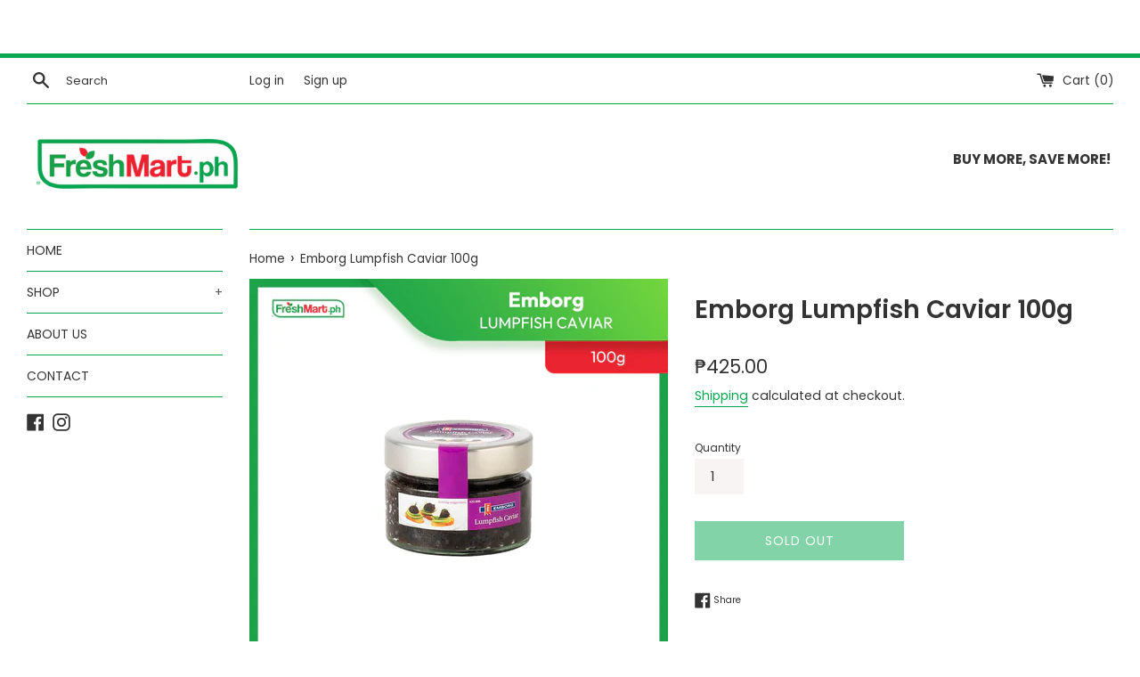

--- FILE ---
content_type: text/plain; charset=utf-8
request_url: https://d-ipv6.mmapiws.com/ant_squire
body_size: 152
content:
freshmart.ph;019c0e34-acb0-72aa-850a-2c0595aeb79a:67a9a0a4dc3f497285b5674e7d106a0e8b9764eb

--- FILE ---
content_type: text/javascript; charset=utf-8
request_url: https://freshmart.ph/products/emborg-caviar-100g.js
body_size: 173
content:
{"id":4726481125458,"title":"Emborg Lumpfish Caviar 100g","handle":"emborg-caviar-100g","description":"","published_at":"2020-08-03T21:43:45+08:00","created_at":"2020-08-03T21:43:45+08:00","vendor":"LFVC","type":"","tags":["caviar","cooking and condinents","ingredients"],"price":42500,"price_min":42500,"price_max":42500,"available":false,"price_varies":false,"compare_at_price":null,"compare_at_price_min":0,"compare_at_price_max":0,"compare_at_price_varies":false,"variants":[{"id":32739299983442,"title":"Default Title","option1":"Default Title","option2":null,"option3":null,"sku":"","requires_shipping":true,"taxable":true,"featured_image":null,"available":false,"name":"Emborg Lumpfish Caviar 100g","public_title":null,"options":["Default Title"],"price":42500,"weight":0,"compare_at_price":null,"inventory_management":"shopify","barcode":"","requires_selling_plan":false,"selling_plan_allocations":[]}],"images":["\/\/cdn.shopify.com\/s\/files\/1\/0060\/6067\/1058\/files\/caviar.png?v=1744784857","\/\/cdn.shopify.com\/s\/files\/1\/0060\/6067\/1058\/products\/Lumpfish100g.jpg?v=1744784857","\/\/cdn.shopify.com\/s\/files\/1\/0060\/6067\/1058\/products\/IMG-20200803-WA0079.jpg?v=1744784857"],"featured_image":"\/\/cdn.shopify.com\/s\/files\/1\/0060\/6067\/1058\/files\/caviar.png?v=1744784857","options":[{"name":"Title","position":1,"values":["Default Title"]}],"url":"\/products\/emborg-caviar-100g","media":[{"alt":null,"id":35310932787446,"position":1,"preview_image":{"aspect_ratio":1.0,"height":1620,"width":1620,"src":"https:\/\/cdn.shopify.com\/s\/files\/1\/0060\/6067\/1058\/files\/caviar.png?v=1744784857"},"aspect_ratio":1.0,"height":1620,"media_type":"image","src":"https:\/\/cdn.shopify.com\/s\/files\/1\/0060\/6067\/1058\/files\/caviar.png?v=1744784857","width":1620},{"alt":null,"id":29412960764150,"position":2,"preview_image":{"aspect_ratio":1.001,"height":834,"width":835,"src":"https:\/\/cdn.shopify.com\/s\/files\/1\/0060\/6067\/1058\/products\/Lumpfish100g.jpg?v=1744784857"},"aspect_ratio":1.001,"height":834,"media_type":"image","src":"https:\/\/cdn.shopify.com\/s\/files\/1\/0060\/6067\/1058\/products\/Lumpfish100g.jpg?v=1744784857","width":835},{"alt":null,"id":7672395268178,"position":3,"preview_image":{"aspect_ratio":1.0,"height":554,"width":554,"src":"https:\/\/cdn.shopify.com\/s\/files\/1\/0060\/6067\/1058\/products\/IMG-20200803-WA0079.jpg?v=1744784857"},"aspect_ratio":1.0,"height":554,"media_type":"image","src":"https:\/\/cdn.shopify.com\/s\/files\/1\/0060\/6067\/1058\/products\/IMG-20200803-WA0079.jpg?v=1744784857","width":554}],"requires_selling_plan":false,"selling_plan_groups":[]}